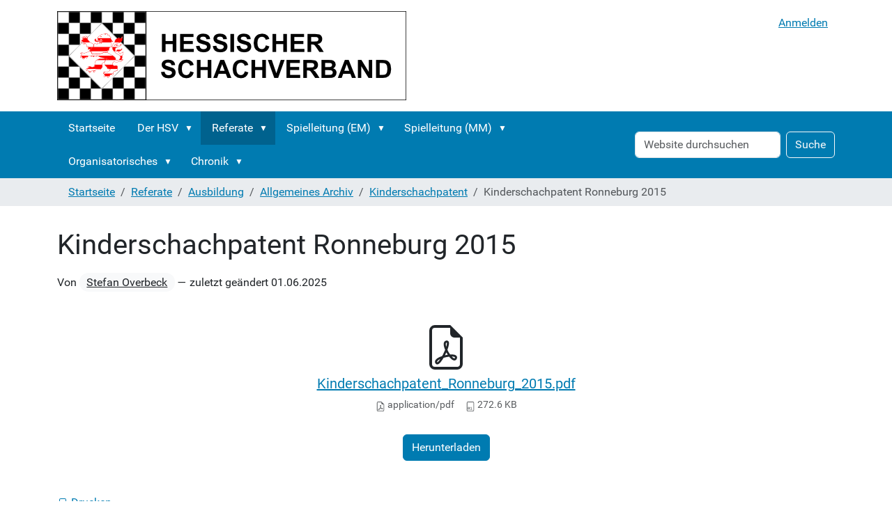

--- FILE ---
content_type: text/html;charset=utf-8
request_url: https://www.hessischer-schachverband.de/referate/ausbildung/allgemeines-archiv/kinderschachpatent/kinderschachpatent-ronneburg-2015/view
body_size: 10338
content:
<!DOCTYPE html>
<html xmlns="http://www.w3.org/1999/xhtml" class="h-100" lang="de" xml:lang="de">

  <head><meta http-equiv="Content-Type" content="text/html; charset=UTF-8" />
    <title>Kinderschachpatent Ronneburg 2015 — Hessischer Schachverband e. V.</title>
    <link href="/++theme++barceloneta/++theme++barceloneta/barceloneta-apple-touch-icon.png" rel="apple-touch-icon" />
    <link href="/++theme++barceloneta/++theme++barceloneta/barceloneta-apple-touch-icon-144x144-precomposed.png" rel="apple-touch-icon-precomposed" sizes="144x144" />
    <link href="/++theme++barceloneta/++theme++barceloneta/barceloneta-apple-touch-icon-114x114-precomposed.png" rel="apple-touch-icon-precomposed" sizes="114x114" />
    <link href="/++theme++barceloneta/++theme++barceloneta/barceloneta-apple-touch-icon-72x72-precomposed.png" rel="apple-touch-icon-precomposed" sizes="72x72" />
    <link href="/++theme++barceloneta/++theme++barceloneta/barceloneta-apple-touch-icon-57x57-precomposed.png" rel="apple-touch-icon-precomposed" sizes="57x57" />
    <link href="/++theme++barceloneta/++theme++barceloneta/barceloneta-apple-touch-icon-precomposed.png" rel="apple-touch-icon-precomposed" />
  <meta charset="utf-8" /><meta name="twitter:card" content="summary" /><meta property="og:site_name" content="Hessischer Schachverband e. V." /><meta property="og:title" content="Kinderschachpatent Ronneburg 2015" /><meta property="og:type" content="website" /><meta property="og:description" content="" /><meta property="og:url" content="https://www.hessischer-schachverband.de/referate/ausbildung/allgemeines-archiv/kinderschachpatent/kinderschachpatent-ronneburg-2015/view" /><meta property="og:image" content="https://www.hessischer-schachverband.de/@@site-logo/hsv_header.png" /><meta property="og:image:type" content="image/png" /><meta name="viewport" content="width=device-width, initial-scale=1.0" /><meta name="generator" content="Plone - https://plone.org/" /><link href="https://www.hessischer-schachverband.de/author/stefan.overbeck" rel="author" title="Autoreninformation" /><link rel="canonical" href="https://www.hessischer-schachverband.de/referate/ausbildung/allgemeines-archiv/kinderschachpatent/kinderschachpatent-ronneburg-2015" /><link rel="preload icon" type="image/png" href="https://www.hessischer-schachverband.de/favicon.ico?name=hsv_favicon.png" /><link rel="mask-icon" href="https://www.hessischer-schachverband.de/favicon.ico?name=hsv_favicon.png" /><link href="https://www.hessischer-schachverband.de/@@search" rel="search" title="Website durchsuchen" /><link data-bundle="collective-contentsections-base" href="https://www.hessischer-schachverband.de/++webresource++6074c07b-df99-50b8-b6ec-019d6f8abc56/++plone++collective.contentsections/base.css" media="all" rel="stylesheet" type="text/css" /><link data-bundle="easyform" href="https://www.hessischer-schachverband.de/++webresource++b6e63fde-4269-5984-a67a-480840700e9a/++resource++easyform.css" media="all" rel="stylesheet" type="text/css" /><link data-bundle="flexbin" href="https://www.hessischer-schachverband.de/++webresource++a1df1cb4-56c5-5706-8b0d-41ab995ce792/++plone++plone.gallery/dist/flexbin.css" media="all" rel="stylesheet" type="text/css" /><link data-bundle="mosaic-css" href="https://www.hessischer-schachverband.de/++webresource++5411e25a-bb6c-52c9-9764-e193dd1bdeb9/++plone++mosaic/mosaic.min.css" media="all" rel="stylesheet" type="text/css" /><link data-bundle="plone-fullscreen" href="https://www.hessischer-schachverband.de/++webresource++ac83a459-aa2c-5a45-80a9-9d3e95ae0847/++plone++static/plone-fullscreen/fullscreen.css" media="all" rel="stylesheet" type="text/css" /><link data-bundle="diazo" href="https://www.hessischer-schachverband.de/++webresource++6c12e07a-f639-5d43-a05b-6a4c939ecf64/++theme++barceloneta/css/barceloneta.min.css" media="all" rel="stylesheet" type="text/css" /><script data-bundle="collective-contentsections-base" defer="True" integrity="sha384-fNZ9fObMLEXPnh8sY/ueyzZLgV1BWCR9Wc9wRoaAvaqKPP74InNA8B5fRJ4Qlv/2" src="https://www.hessischer-schachverband.de/++webresource++2320e126-d2e6-5839-bc58-ca3ca5ef2bd9/++plone++collective.contentsections/base.js"></script><script data-bundle="plone-formwidget-geolocation" integrity="sha384-xMgvhPDEXyzXrnmWKBnC+TXS/3fFGgGMZum7+zLZv/doxdrEg1tmii4BP44vbw/t" src="https://www.hessischer-schachverband.de/++webresource++f1d8e050-964b-5294-aeea-8994c27d0891/++plone++plone.formwidget.geolocation/bundle-remote.min.js"></script><script async="True" data-bundle="plone-fullscreen" integrity="sha384-yAbXscL0aoE/0AkFhaGNz6d74lDy9Cz7PXfkWNqRnFm0/ewX0uoBBoyPBU5qW7Nr" src="https://www.hessischer-schachverband.de/++webresource++6aa4c841-faf5-51e8-8109-90bd97e7aa07/++plone++static/plone-fullscreen/fullscreen.js"></script><script data-bundle="plone" integrity="sha384-uxlsu7FPl31muE8WnJnA9aQmJLIoYszlOs+BBw1T2xVY+imCOmD3EsI6iQtcTgyT" src="https://www.hessischer-schachverband.de/++webresource++fb6bacd1-6e74-5dbd-9a1c-cd24242efc19/++plone++static/bundle-plone/bundle.min.js"></script><script data-bundle="spotlightjs" integrity="sha384-8jyzRkopDwSSyhtsYo9JACJLt5QdBL84pdU093DhJSddosrxdM1p/aA8eNHuorRt" src="https://www.hessischer-schachverband.de/++webresource++50cfa2cd-62c3-55b6-91c5-3bf2ebf95b1a/++plone++plone.gallery/dist/spotlight.bundle.js"></script><script data-bundle="datagridfield-bundle" integrity="sha384-jKJmts2h4d/arNI0xwrgtirtgzvtPVCCkvp/Cm+TQbJcgWDWRenBt8B2zZJXjLIM" src="https://www.hessischer-schachverband.de/++webresource++be85199e-564e-50ca-b62d-4bcea4c4b51b/++resource++collective.z3cform.datagridfield/datagridfield-remote.min.js"></script></head>

  <body class="d-flex flex-column h-100 col-content frontend icons-off no-portlet-columns portaltype-file section-referate site-HSV subsection-ausbildung subsection-ausbildung-allgemeines-archiv subsection-ausbildung-allgemeines-archiv-kinderschachpatent template-file_view thumbs-on userrole-anonymous viewpermission-view" id="visual-portal-wrapper" dir="ltr" data-base-url="https://www.hessischer-schachverband.de/referate/ausbildung/allgemeines-archiv/kinderschachpatent/kinderschachpatent-ronneburg-2015" data-view-url="https://www.hessischer-schachverband.de/referate/ausbildung/allgemeines-archiv/kinderschachpatent/kinderschachpatent-ronneburg-2015/view" data-portal-url="https://www.hessischer-schachverband.de" data-i18ncatalogurl="https://www.hessischer-schachverband.de/plonejsi18n" data-pat-pickadate="{&quot;date&quot;: {&quot;selectYears&quot;: 200}, &quot;time&quot;: {&quot;interval&quot;: 5 } }" data-pat-plone-modal="{&quot;actionOptions&quot;: {&quot;displayInModal&quot;: false}}"><div class="outer-wrapper flex-shrink-0">
      <header class="container d-flex pt-3 flex-column justify-content-between align-items-lg-start flex-lg-row" id="content-header">

        <div class="mb-3 d-flex justify-content-end" id="portal-top">
        



<div id="portal-anontools">
  <ul class="list-inline">
    <li class="list-inline-item">
      <a title="Anmelden" href="https://www.hessischer-schachverband.de/login" id="personaltools-login" icon="plone-login" class="pat-plone-modal" data-pat-plone-modal="{&quot;prependContent&quot;: &quot;.portalMessage&quot;, &quot;title&quot;: &quot;Anmelden&quot;, &quot;width&quot;: &quot;26em&quot;, &quot;actionOptions&quot;: {&quot;redirectOnResponse&quot;: true}}">Anmelden</a>
    </li>
  </ul>
</div>





      </div>

        <div class="pb-3 d-flex justify-content-between align-items-center order-lg-first w-auto" id="portal-logo-wrapper">
          <a id="portal-logo" title="Hessischer Schachverband e. V." href="https://www.hessischer-schachverband.de">
  <img alt="Hessischer Schachverband e. V." src="https://www.hessischer-schachverband.de/@@site-logo/hsv_header.png" title="Hessischer Schachverband e. V." /></a>
          <div class="navbar navbar-expand-lg">
            <button class="navbar-toggler border-secondary" aria-controls="offcanvasNavbar" type="button" data-bs-target="#offcanvasNavbar" data-bs-toggle="offcanvas" aria-label="Toggle navigation">
              <span class="navbar-toggler-icon"></span>
            </button>
          </div>
        </div>

      </header>

      <div id="mainnavigation-wrapper">
        <div id="mainnavigation">
          <nav class="navbar navbar-expand-lg navbar-barceloneta pat-navigationmarker" id="portal-globalnav-wrapper">
            <div class="container">
              <div class="offcanvas offcanvas-end" id="offcanvasNavbar" aria-labelledby="offcanvasNavbarLabel" tabindex="-1">
                <div class="offcanvas-header justify-content-end">
                  <button class="btn-close btn-close-white text-reset" aria-label="Close" type="button" data-bs-dismiss="offcanvas"></button>
                </div>
                <div class="offcanvas-body align-items-center">
                  <ul class="navbar-nav me-auto" id="portal-globalnav">
    <li class="index_html nav-item"><a href="https://www.hessischer-schachverband.de" class="state-None nav-link">Startseite</a></li><li class="hsv has_subtree nav-item"><a href="https://www.hessischer-schachverband.de/hsv" class="state-published nav-link" aria-haspopup="true">Der HSV</a><input id="navitem-hsv" type="checkbox" class="opener" /><label for="navitem-hsv" role="button" aria-label="Der HSV"></label><ul class="has_subtree dropdown"><li class="hsv-kongress has_subtree nav-item"><a href="https://www.hessischer-schachverband.de/hsv/hsv-kongress" class="state-published nav-link" aria-haspopup="true">Kongress</a><input id="navitem-c2fbff10edfd476f9c69d1a966cd122f" type="checkbox" class="opener" /><label for="navitem-c2fbff10edfd476f9c69d1a966cd122f" role="button" aria-label="Kongress"></label><ul class="has_subtree dropdown"><li class="protokolle nav-item"><a href="https://www.hessischer-schachverband.de/hsv/hsv-kongress/protokolle" class="state-published nav-link">Protokolle</a></li><li class="einladungen nav-item"><a href="https://www.hessischer-schachverband.de/hsv/hsv-kongress/einladungen" class="state-published nav-link">Einladungen</a></li></ul></li><li class="geschaeftsfuehrendes-praesidium nav-item"><a href="https://www.hessischer-schachverband.de/hsv/geschaeftsfuehrendes-praesidium" class="state-published nav-link">Präsidium</a></li><li class="erweitertes-praesidium nav-item"><a href="https://www.hessischer-schachverband.de/hsv/erweitertes-praesidium" class="state-published nav-link">Erw. Präsidium</a></li><li class="bezirke nav-item"><a href="https://www.hessischer-schachverband.de/hsv/bezirke" class="state-published nav-link">Bezirke</a></li><li class="hessische-schachjugend nav-item"><a href="https://www.hessischer-schachverband.de/hsv/hessische-schachjugend" class="state- nav-link">HSJ</a></li><li class="sonstige-adressen nav-item"><a href="https://www.hessischer-schachverband.de/hsv/sonstige-adressen" class="state-published nav-link">Sonstige Adressen</a></li></ul></li><li class="referate has_subtree nav-item"><a href="https://www.hessischer-schachverband.de/referate" class="state-published nav-link" aria-haspopup="true">Referate</a><input id="navitem-referate" type="checkbox" class="opener" /><label for="navitem-referate" role="button" aria-label="Referate"></label><ul class="has_subtree dropdown"><li class="ausbildung has_subtree nav-item"><a href="https://www.hessischer-schachverband.de/referate/ausbildung" class="state-published nav-link" aria-haspopup="true">Ausbildung</a><input id="navitem-24ffa896f0054dd09cffc33bd55b101d" type="checkbox" class="opener" /><label for="navitem-24ffa896f0054dd09cffc33bd55b101d" role="button" aria-label="Ausbildung"></label><ul class="has_subtree dropdown"><li class="allgemeines-archiv nav-item"><a href="https://www.hessischer-schachverband.de/referate/ausbildung/allgemeines-archiv" class="state-published nav-link">Allgemeines Archiv</a></li><li class="c-trainer-b-trainer nav-item"><a href="https://www.hessischer-schachverband.de/referate/ausbildung/c-trainer-b-trainer" class="state-published nav-link">C-Trainer, B-Trainer</a></li><li class="schiedsrichter nav-item"><a href="https://www.hessischer-schachverband.de/referate/ausbildung/schiedsrichter" class="state-published nav-link">Schiedsrichter</a></li></ul></li><li class="breiten-und-freizeitschach nav-item"><a href="https://www.hessischer-schachverband.de/referate/breiten-und-freizeitschach" class="state-published nav-link">Breiten- und Freizeitschach</a></li><li class="frauenschach has_subtree nav-item"><a href="https://www.hessischer-schachverband.de/referate/frauenschach" class="state-published nav-link" aria-haspopup="true">Frauenschach</a><input id="navitem-b9f4f5fb29bd41469af47981beca022f" type="checkbox" class="opener" /><label for="navitem-b9f4f5fb29bd41469af47981beca022f" role="button" aria-label="Frauenschach"></label><ul class="has_subtree dropdown"><li class="aktuelles-aus-der-frauen-hessenliga nav-item"><a href="https://www.hessischer-schachverband.de/referate/frauenschach/aktuelles-aus-der-frauen-hessenliga" class="state-published nav-link">Aktuelles aus der Frauen-Hessenliga</a></li></ul></li><li class="leistungsschach has_subtree nav-item"><a href="https://www.hessischer-schachverband.de/referate/leistungsschach" class="state-published nav-link" aria-haspopup="true">Leistungsschach</a><input id="navitem-0178cebb99fb4389a75e8d94390d5f3b" type="checkbox" class="opener" /><label for="navitem-0178cebb99fb4389a75e8d94390d5f3b" role="button" aria-label="Leistungsschach"></label><ul class="has_subtree dropdown"><li class="archiv nav-item"><a href="https://www.hessischer-schachverband.de/referate/leistungsschach/archiv" class="state-published nav-link">Archiv</a></li></ul></li><li class="oeffenlichkeitsarbeit has_subtree nav-item"><a href="https://www.hessischer-schachverband.de/referate/oeffenlichkeitsarbeit" class="state-published nav-link" aria-haspopup="true">Öffenlichkeitsarbeit</a><input id="navitem-2cba270c7f624577aaf1455a23b5f2dc" type="checkbox" class="opener" /><label for="navitem-2cba270c7f624577aaf1455a23b5f2dc" role="button" aria-label="Öffenlichkeitsarbeit"></label><ul class="has_subtree dropdown"><li class="archiv nav-item"><a href="https://www.hessischer-schachverband.de/referate/oeffenlichkeitsarbeit/archiv" class="state-published nav-link">Archiv</a></li><li class="allgemeine-nachrichten nav-item"><a href="https://www.hessischer-schachverband.de/referate/oeffenlichkeitsarbeit/allgemeine-nachrichten" class="state-published nav-link">Allgemeine Nachrichten</a></li><li class="mattgesetzt nav-item"><a href="https://www.hessischer-schachverband.de/referate/oeffenlichkeitsarbeit/mattgesetzt" class="state-published nav-link">Mattgesetzt</a></li><li class="turnierinfo-gruppe nav-item"><a href="https://www.hessischer-schachverband.de/referate/oeffenlichkeitsarbeit/turnierinfo-gruppe" class="state-published nav-link">Turnierinfo Gruppe</a></li></ul></li><li class="seniorenschach has_subtree nav-item"><a href="https://www.hessischer-schachverband.de/referate/seniorenschach" class="state-published nav-link" aria-haspopup="true">Seniorenschach</a><input id="navitem-74b8b4c3b0d84159be4ef714d782dc70" type="checkbox" class="opener" /><label for="navitem-74b8b4c3b0d84159be4ef714d782dc70" role="button" aria-label="Seniorenschach"></label><ul class="has_subtree dropdown"><li class="archiv-1 nav-item"><a href="https://www.hessischer-schachverband.de/referate/seniorenschach/archiv-1" class="state-published nav-link">Archiv</a></li><li class="ausschreibungen-2 nav-item"><a href="https://www.hessischer-schachverband.de/referate/seniorenschach/ausschreibungen-2" class="state-published nav-link">Ausschreibungen</a></li><li class="Visitenkarte.docx nav-item"><a href="https://www.hessischer-schachverband.de/referate/seniorenschach/Visitenkarte.docx/view" class="state- nav-link">Visitenkarte.docx</a></li></ul></li></ul></li><li class="spielleitung-einzel has_subtree nav-item"><a href="https://www.hessischer-schachverband.de/spielleitung-einzel" class="state-published nav-link" aria-haspopup="true">Spielleitung (EM)</a><input id="navitem-spielleitung-einzel" type="checkbox" class="opener" /><label for="navitem-spielleitung-einzel" role="button" aria-label="Spielleitung (EM)"></label><ul class="has_subtree dropdown"><li class="archiv has_subtree nav-item"><a href="https://www.hessischer-schachverband.de/spielleitung-einzel/archiv" class="state-published nav-link" aria-haspopup="true">Allgemeines Archiv</a><input id="navitem-bb3f76fe1a9c46fcb62bc1e0e18c3a5c" type="checkbox" class="opener" /><label for="navitem-bb3f76fe1a9c46fcb62bc1e0e18c3a5c" role="button" aria-label="Allgemeines Archiv"></label><ul class="has_subtree dropdown"><li class="mitternachtsblitz nav-item"><a href="https://www.hessischer-schachverband.de/spielleitung-einzel/archiv/mitternachtsblitz" class="state-published nav-link">Mitternachtsblitz</a></li></ul></li><li class="hem has_subtree nav-item"><a href="https://www.hessischer-schachverband.de/spielleitung-einzel/hem" class="state-published nav-link" aria-haspopup="true">Langschach (HEM)</a><input id="navitem-24418dadfd6a4c1a917a114797b504fa" type="checkbox" class="opener" /><label for="navitem-24418dadfd6a4c1a917a114797b504fa" role="button" aria-label="Langschach (HEM)"></label><ul class="has_subtree dropdown"><li class="hem-2025 nav-item"><a href="https://www.hessischer-schachverband.de/spielleitung-einzel/hem/hem-2025" class="state-published nav-link">HEM 2025</a></li></ul></li><li class="schnellschach has_subtree nav-item"><a href="https://www.hessischer-schachverband.de/spielleitung-einzel/schnellschach" class="state-published nav-link" aria-haspopup="true">Schnellschach</a><input id="navitem-8e7b26efa7a3490a8921a6a9e7dfd7ee" type="checkbox" class="opener" /><label for="navitem-8e7b26efa7a3490a8921a6a9e7dfd7ee" role="button" aria-label="Schnellschach"></label><ul class="has_subtree dropdown"><li class="2025 nav-item"><a href="https://www.hessischer-schachverband.de/spielleitung-einzel/schnellschach/2025" class="state-published nav-link">2025</a></li></ul></li><li class="blitz-einzel has_subtree nav-item"><a href="https://www.hessischer-schachverband.de/spielleitung-einzel/blitz-einzel" class="state-published nav-link" aria-haspopup="true">Blitzschach</a><input id="navitem-25a25218dc43461e9a6aa20ebe400fe1" type="checkbox" class="opener" /><label for="navitem-25a25218dc43461e9a6aa20ebe400fe1" role="button" aria-label="Blitzschach"></label><ul class="has_subtree dropdown"><li class="2025 nav-item"><a href="https://www.hessischer-schachverband.de/spielleitung-einzel/blitz-einzel/2025" class="state-published nav-link">2025</a></li></ul></li><li class="goldener-springer has_subtree nav-item"><a href="https://www.hessischer-schachverband.de/spielleitung-einzel/goldener-springer" class="state-published nav-link" aria-haspopup="true">Goldener Springer</a><input id="navitem-a2607d8e218043f1a04fbf02fd79936a" type="checkbox" class="opener" /><label for="navitem-a2607d8e218043f1a04fbf02fd79936a" role="button" aria-label="Goldener Springer"></label><ul class="has_subtree dropdown"><li class="2025 nav-item"><a href="https://www.hessischer-schachverband.de/spielleitung-einzel/goldener-springer/2025" class="state-published nav-link">2025</a></li></ul></li></ul></li><li class="spielleitung has_subtree nav-item"><a href="https://www.hessischer-schachverband.de/spielleitung" class="state-published nav-link" aria-haspopup="true">Spielleitung (MM)</a><input id="navitem-spielleitung" type="checkbox" class="opener" /><label for="navitem-spielleitung" role="button" aria-label="Spielleitung (MM)"></label><ul class="has_subtree dropdown"><li class="allgemeines-archiv nav-item"><a href="https://www.hessischer-schachverband.de/spielleitung/allgemeines-archiv" class="state-published nav-link">Allgemeines Archiv</a></li><li class="ol-suedwest-staffel-hessen has_subtree nav-item"><a href="https://www.hessischer-schachverband.de/spielleitung/ol-suedwest-staffel-hessen" class="state-published nav-link" aria-haspopup="true">Oberliga</a><input id="navitem-f7fac89a9c7647bc960462f69f84261e" type="checkbox" class="opener" /><label for="navitem-f7fac89a9c7647bc960462f69f84261e" role="button" aria-label="Oberliga"></label><ul class="has_subtree dropdown"><li class="erklaerung-fuer-spieler-der-oberliga-suedwest nav-item"><a href="https://www.hessischer-schachverband.de/spielleitung/ol-suedwest-staffel-hessen/erklaerung-fuer-spieler-der-oberliga-suedwest" class="state-published nav-link">Erklärung für Spieler der Oberliga Südwest</a></li></ul></li><li class="ligabetrieb nav-item"><a href="https://www.hessischer-schachverband.de/spielleitung/ligabetrieb" class="state-published nav-link">Hessische Ligen</a></li><li class="4er-pokal has_subtree nav-item"><a href="https://www.hessischer-schachverband.de/spielleitung/4er-pokal" class="state-published nav-link" aria-haspopup="true">4er-Pokal</a><input id="navitem-088ec55ffbcd406889d713130bf0a119" type="checkbox" class="opener" /><label for="navitem-088ec55ffbcd406889d713130bf0a119" role="button" aria-label="4er-Pokal"></label><ul class="has_subtree dropdown"><li class="2025 nav-item"><a href="https://www.hessischer-schachverband.de/spielleitung/4er-pokal/2025" class="state-published nav-link">2025</a></li></ul></li><li class="blitzmannschaftsmeisterschaft has_subtree nav-item"><a href="https://www.hessischer-schachverband.de/spielleitung/blitzmannschaftsmeisterschaft" class="state-published nav-link" aria-haspopup="true">Blitzschach</a><input id="navitem-a5156cd6f8dc48878a542bdf62701afa" type="checkbox" class="opener" /><label for="navitem-a5156cd6f8dc48878a542bdf62701afa" role="button" aria-label="Blitzschach"></label><ul class="has_subtree dropdown"><li class="archiv-2026 nav-item"><a href="https://www.hessischer-schachverband.de/spielleitung/blitzmannschaftsmeisterschaft/archiv-2026" class="state-published nav-link">Archiv 2026</a></li></ul></li></ul></li><li class="organisatorisches has_subtree nav-item"><a href="https://www.hessischer-schachverband.de/organisatorisches" class="state-published nav-link" aria-haspopup="true">Organisatorisches</a><input id="navitem-organisatorisches" type="checkbox" class="opener" /><label for="navitem-organisatorisches" role="button" aria-label="Organisatorisches"></label><ul class="has_subtree dropdown"><li class="ordnungen has_subtree nav-item"><a href="https://www.hessischer-schachverband.de/organisatorisches/ordnungen" class="state-published nav-link" aria-haspopup="true">Ordnungen</a><input id="navitem-877eb4d80897466faf97da076e193fb2" type="checkbox" class="opener" /><label for="navitem-877eb4d80897466faf97da076e193fb2" role="button" aria-label="Ordnungen"></label><ul class="has_subtree dropdown"><li class="satzung nav-item"><a href="https://www.hessischer-schachverband.de/organisatorisches/ordnungen/satzung" class="state-published nav-link">Satzung</a></li><li class="turnierordnung nav-item"><a href="https://www.hessischer-schachverband.de/organisatorisches/ordnungen/turnierordnung" class="state-published nav-link">Turnierordnung</a></li><li class="turnierordnung-oberliga-suedwest nav-item"><a href="https://www.hessischer-schachverband.de/organisatorisches/ordnungen/turnierordnung-oberliga-suedwest" class="state-published nav-link">Turnierordnung Oberliga Südwest</a></li><li class="finanzordnung-des-hessischen-schachverbandes nav-item"><a href="https://www.hessischer-schachverband.de/organisatorisches/ordnungen/finanzordnung-des-hessischen-schachverbandes" class="state-published nav-link">Finanzordnung</a></li><li class="geschaeftsordnung-praesidium nav-item"><a href="https://www.hessischer-schachverband.de/organisatorisches/ordnungen/geschaeftsordnung-praesidium" class="state-published nav-link">Geschäftsordnung Präsidium</a></li><li class="ordnung-spielerpassstelle nav-item"><a href="https://www.hessischer-schachverband.de/organisatorisches/ordnungen/ordnung-spielerpassstelle" class="state-published nav-link">Ordnung Spielerpassstelle</a></li><li class="dwz-ordnung nav-item"><a href="https://www.hessischer-schachverband.de/organisatorisches/ordnungen/dwz-ordnung" class="state-published nav-link">DWZ-Ordnung</a></li><li class="schiedsrichterordnung nav-item"><a href="https://www.hessischer-schachverband.de/organisatorisches/ordnungen/schiedsrichterordnung" class="state-published nav-link">Schiedsrichterordnung</a></li><li class="ehrenstatut nav-item"><a href="https://www.hessischer-schachverband.de/organisatorisches/ordnungen/ehrenstatut" class="state-published nav-link">Ehrenstatut</a></li><li class="nutzungsbedingungen-bildmaterial nav-item"><a href="https://www.hessischer-schachverband.de/organisatorisches/ordnungen/nutzungsbedingungen-bildmaterial/view" class="state- nav-link">Nutzungsbedingungen Bildmaterial</a></li><li class="fide-regeln nav-item"><a href="https://www.hessischer-schachverband.de/organisatorisches/ordnungen/fide-regeln" class="state-published nav-link">FIDE Regeln</a></li><li class="vorhergehende-versionen nav-item"><a href="https://www.hessischer-schachverband.de/organisatorisches/ordnungen/vorhergehende-versionen" class="state-published nav-link">Vorhergehende Versionen</a></li><li class="ordnungen-zum-download nav-item"><a href="https://www.hessischer-schachverband.de/organisatorisches/ordnungen/ordnungen-zum-download" class="state-published nav-link">Ordnungen zum Download</a></li></ul></li><li class="spielerpassstelle has_subtree nav-item"><a href="https://www.hessischer-schachverband.de/organisatorisches/spielerpassstelle" class="state-published nav-link" aria-haspopup="true">Spielerpassstelle</a><input id="navitem-03384c89743a4e6daa2147b910b7ec99" type="checkbox" class="opener" /><label for="navitem-03384c89743a4e6daa2147b910b7ec99" role="button" aria-label="Spielerpassstelle"></label><ul class="has_subtree dropdown"><li class="leitung-spielerpassstelle nav-item"><a href="https://www.hessischer-schachverband.de/organisatorisches/spielerpassstelle/leitung-spielerpassstelle" class="state-published nav-link">Kommissarische Leitung Spielerpaßstelle</a></li><li class="anleitungen nav-item"><a href="https://www.hessischer-schachverband.de/organisatorisches/spielerpassstelle/anleitungen" class="state-published nav-link">Anleitungen</a></li><li class="allgemeines nav-item"><a href="https://www.hessischer-schachverband.de/organisatorisches/spielerpassstelle/allgemeines" class="state-published nav-link">Allgemeines</a></li><li class="beantragung-einer-fide-id nav-item"><a href="https://www.hessischer-schachverband.de/organisatorisches/spielerpassstelle/beantragung-einer-fide-id" class="state-published nav-link">Beantragung einer FIDE-ID</a></li></ul></li><li class="bankverbindung-des-hsv nav-item"><a href="https://www.hessischer-schachverband.de/organisatorisches/bankverbindung-des-hsv" class="state-published nav-link">Bankverbindung</a></li><li class="mitgliedsbeitraege nav-item"><a href="https://www.hessischer-schachverband.de/organisatorisches/mitgliedsbeitraege" class="state-published nav-link">Mitgliedsbeiträge</a></li><li class="mitgliederzahlen-der-bezirke nav-item"><a href="https://www.hessischer-schachverband.de/organisatorisches/mitgliederzahlen-der-bezirke" class="state-published nav-link">Mitgliederzahlen der Bezirke</a></li><li class="schachvereine-in-hessen nav-item"><a href="https://www.hessischer-schachverband.de/organisatorisches/schachvereine-in-hessen" class="state-published nav-link">Schachvereine in Hessen</a></li><li class="spielmaterial nav-item"><a href="https://www.hessischer-schachverband.de/organisatorisches/spielmaterial" class="state-published nav-link">Spielmaterial</a></li><li class="rahmenterminplan-start-und-bussgelder nav-item"><a href="https://www.hessischer-schachverband.de/organisatorisches/rahmenterminplan-start-und-bussgelder" class="state-published nav-link">Rahmenterminplan - Start- und Bußgelder</a></li><li class="links nav-item"><a href="https://www.hessischer-schachverband.de/organisatorisches/links" class="state-published nav-link">Links</a></li></ul></li><li class="chronik has_subtree nav-item"><a href="https://www.hessischer-schachverband.de/chronik" class="state-published nav-link" aria-haspopup="true">Chronik</a><input id="navitem-chronik" type="checkbox" class="opener" /><label for="navitem-chronik" role="button" aria-label="Chronik"></label><ul class="has_subtree dropdown"><li class="hessische-schachkongresse nav-item"><a href="https://www.hessischer-schachverband.de/chronik/hessische-schachkongresse" class="state-published nav-link">Hessische Schachkongresse</a></li><li class="hessenmeister-ab-1946 nav-item"><a href="https://www.hessischer-schachverband.de/chronik/hessenmeister-ab-1946" class="state-published nav-link">Hessische Einzelmeister</a></li><li class="Sieger Goldener Springer nav-item"><a href="https://www.hessischer-schachverband.de/chronik/Sieger%20Goldener%20Springer" class="state-published nav-link">Sieger Goldener Springer</a></li><li class="int-hessische-schnellschachmeisterschaft nav-item"><a href="https://www.hessischer-schachverband.de/chronik/int-hessische-schnellschachmeisterschaft" class="state-published nav-link">Hessische Schnellschachmeister</a></li><li class="hessische-blitzeinzelmeister nav-item"><a href="https://www.hessischer-schachverband.de/chronik/hessische-blitzeinzelmeister" class="state-published nav-link">Hessische Blitzeinzelmeister</a></li><li class="hessische-mannschaftspokalmeister nav-item"><a href="https://www.hessischer-schachverband.de/chronik/hessische-mannschaftspokalmeister" class="state-published nav-link">Hessische Mannschaftspokalmeister (4er Pokal)</a></li><li class="hessische-blitzmannschaftsmeister nav-item"><a href="https://www.hessischer-schachverband.de/chronik/hessische-blitzmannschaftsmeister" class="state-published nav-link">Hessische Blitzmannschaftsmeister</a></li><li class="archiv has_subtree nav-item"><a href="https://www.hessischer-schachverband.de/chronik/archiv" class="state-published nav-link" aria-haspopup="true">Archiv</a><input id="navitem-fd2b0097ff0a47e09f0a3c7c7782ae05" type="checkbox" class="opener" /><label for="navitem-fd2b0097ff0a47e09f0a3c7c7782ae05" role="button" aria-label="Archiv"></label><ul class="has_subtree dropdown"><li class="diverse-veroeffentlichungen nav-item"><a href="https://www.hessischer-schachverband.de/chronik/archiv/diverse-veroeffentlichungen" class="state-published nav-link">Diverse Veröffentlichungen</a></li><li class="turniere nav-item"><a href="https://www.hessischer-schachverband.de/chronik/archiv/turniere" class="state-published nav-link">Turniere</a></li></ul></li><li class="nekrolog has_subtree nav-item"><a href="https://www.hessischer-schachverband.de/chronik/nekrolog" class="state-published nav-link" aria-haspopup="true">Nekrolog</a><input id="navitem-232100704ac8489b9aebba47f8f592ca" type="checkbox" class="opener" /><label for="navitem-232100704ac8489b9aebba47f8f592ca" role="button" aria-label="Nekrolog"></label><ul class="has_subtree dropdown"><li class="nachruf-heinz-wolk nav-item"><a href="https://www.hessischer-schachverband.de/chronik/nekrolog/nachruf-heinz-wolk" class="state-published nav-link">Nachruf für Heinz Wolk</a></li></ul></li><li class="ehrungen has_subtree nav-item"><a href="https://www.hessischer-schachverband.de/chronik/ehrungen" class="state-published nav-link" aria-haspopup="true">Ehrungen</a><input id="navitem-cac5a1eeab954dbdaa203622edd973d1" type="checkbox" class="opener" /><label for="navitem-cac5a1eeab954dbdaa203622edd973d1" role="button" aria-label="Ehrungen"></label><ul class="has_subtree dropdown"><li class="ehrenvorsitzender nav-item"><a href="https://www.hessischer-schachverband.de/chronik/ehrungen/ehrenvorsitzender" class="state-published nav-link">Ehrenvorsitz</a></li><li class="ehrenmitglied nav-item"><a href="https://www.hessischer-schachverband.de/chronik/ehrungen/ehrenmitglied" class="state-published nav-link">Ehrenmitglied</a></li><li class="ehrenzeichen nav-item"><a href="https://www.hessischer-schachverband.de/chronik/ehrungen/ehrenzeichen" class="state-published nav-link">Ehrenzeichen</a></li><li class="vereinsehrungen nav-item"><a href="https://www.hessischer-schachverband.de/chronik/ehrungen/vereinsehrungen" class="state-published nav-link">Vereinsehrungen</a></li><li class="ehrennadel-in-gold nav-item"><a href="https://www.hessischer-schachverband.de/chronik/ehrungen/ehrennadel-in-gold" class="state-published nav-link">Ehrennadel in Gold</a></li><li class="ehrennadel-in-silber nav-item"><a href="https://www.hessischer-schachverband.de/chronik/ehrungen/ehrennadel-in-silber" class="state-published nav-link">Ehrennadel in Silber</a></li><li class="ehrennadel-in-bronze nav-item"><a href="https://www.hessischer-schachverband.de/chronik/ehrungen/ehrennadel-in-bronze" class="state-published nav-link">Ehrennadel in Bronze</a></li></ul></li><li class="uebersicht has_subtree nav-item"><a href="https://www.hessischer-schachverband.de/chronik/uebersicht" class="state-published nav-link" aria-haspopup="true">Ergebnisübersicht</a><input id="navitem-268b4c311d61431db83b91daa0115d98" type="checkbox" class="opener" /><label for="navitem-268b4c311d61431db83b91daa0115d98" role="button" aria-label="Ergebnisübersicht"></label><ul class="has_subtree dropdown"><li class="ergebnisuebersicht-2023 nav-item"><a href="https://www.hessischer-schachverband.de/chronik/uebersicht/ergebnisuebersicht-2023" class="state-published nav-link">Ergebnisübersicht 2023</a></li><li class="ergebnisuebersicht-2018 nav-item"><a href="https://www.hessischer-schachverband.de/chronik/uebersicht/ergebnisuebersicht-2018" class="state-published nav-link">Ergebnisübersicht 2018</a></li><li class="copy_of_ergebnisuebersicht-2016 nav-item"><a href="https://www.hessischer-schachverband.de/chronik/uebersicht/copy_of_ergebnisuebersicht-2016" class="state-published nav-link">Ergebnisübersicht 2017</a></li><li class="ergebnisuebersicht-2016 nav-item"><a href="https://www.hessischer-schachverband.de/chronik/uebersicht/ergebnisuebersicht-2016" class="state-published nav-link">Ergebnisübersicht 2016</a></li><li class="ergebnisuebersicht-2015 nav-item"><a href="https://www.hessischer-schachverband.de/chronik/uebersicht/ergebnisuebersicht-2015" class="state-published nav-link">Ergebnisübersicht 2015</a></li></ul></li></ul></li>
  </ul>
                  <div class="d-flex flex-column position-relative" id="portal-searchbox">

  <form class="d-flex pat-livesearch show_images" id="searchGadget_form" action="https://www.hessischer-schachverband.de/@@search" role="search" data-pat-livesearch="ajaxUrl:https://www.hessischer-schachverband.de/@@ajax-search">

    <label class="hiddenStructure" for="searchGadget">Website durchsuchen</label>

    <input class="searchField form-control me-2" id="searchGadget" name="SearchableText" placeholder="Website durchsuchen" size="18" title="Website durchsuchen" type="text" />

    <button class="searchButton btn btn-outline-light" type="submit">Suche</button>

    <div class="hiddenStructure" id="portal-advanced-search">
      <a href="https://www.hessischer-schachverband.de/@@search">Erweiterte Suche…</a>
    </div>

  </form>

</div>
                </div>
              </div>
            </div>
          </nav>
        </div>
      </div>

      <div class="principal" id="hero">
        <div class="container">
          <div class="gigantic">
          </div>
        </div>
      </div>

      <div id="above-content-wrapper">
        <div id="viewlet-above-content">
<nav id="portal-breadcrumbs" aria-label="breadcrumb">
  <div class="container">
    <ol class="breadcrumb">
      <li class="breadcrumb-item"><a href="https://www.hessischer-schachverband.de">Startseite</a></li>
      
        <li class="breadcrumb-item"><a href="https://www.hessischer-schachverband.de/referate">Referate</a></li>
        
      
        <li class="breadcrumb-item"><a href="https://www.hessischer-schachverband.de/referate/ausbildung">Ausbildung</a></li>
        
      
        <li class="breadcrumb-item"><a href="https://www.hessischer-schachverband.de/referate/ausbildung/allgemeines-archiv">Allgemeines Archiv</a></li>
        
      
        <li class="breadcrumb-item"><a href="https://www.hessischer-schachverband.de/referate/ausbildung/allgemeines-archiv/kinderschachpatent">Kinderschachpatent</a></li>
        
      
        
        <li class="breadcrumb-item active" aria-current="page">Kinderschachpatent Ronneburg 2015</li>
      
    </ol>
  </div>
</nav>
</div>
      </div>

      <div class="container">
        <div class="row">
          <aside class="col-12" id="global_statusmessage">
      

      <div>
      </div>
    </aside>
        </div>
        <main class="row" id="main-container">
          <section id="portal-column-content">

      

      

        

          <article id="content">

            

              <header>

                <div id="viewlet-above-content-title"><span id="social-tags-body" itemscope="" itemtype="http://schema.org/WebPage" style="display: none">
  <span itemprop="name">Kinderschachpatent Ronneburg 2015</span>
  <span itemprop="description"></span>
  <span itemprop="url">https://www.hessischer-schachverband.de/referate/ausbildung/allgemeines-archiv/kinderschachpatent/kinderschachpatent-ronneburg-2015/view</span>
  <span itemprop="image">https://www.hessischer-schachverband.de/@@site-logo/hsv_header.png</span>
</span>


</div>

                
                  <h1>Kinderschachpatent Ronneburg 2015</h1>

                

                <div id="viewlet-below-content-title"><section id="section-byline">
  
    <span class="label-by-author">
      Von
      
        
          <a class="badge rounded-pill bg-light text-dark fw-normal fs-6" href="https://www.hessischer-schachverband.de/author/stefan.overbeck">Stefan Overbeck</a>
          
        
      
    —
    </span>
  

  
    

    <span class="documentModified">
      <span>zuletzt geändert</span>
      <span>01.06.2025</span>
    </span>
  

  

</section>
</div>

                
                  

                

                <div id="viewlet-below-content-description"></div>

              </header>

              <div id="viewlet-above-content-body"></div>

              <div id="content-core">
                
      

        
          
            <section class="section section-main">

              <div>
                <svg xmlns="http://www.w3.org/2000/svg" width="16" height="16" fill="currentColor" class="plone-icon icon-x4 mb-2 bi bi-file-earmark-pdf" viewbox="0 0 16 16">
  <path d="M14 14V4.5L9.5 0H4a2 2 0 0 0-2 2v12a2 2 0 0 0 2 2h8a2 2 0 0 0 2-2M9.5 3A1.5 1.5 0 0 0 11 4.5h2V14a1 1 0 0 1-1 1H4a1 1 0 0 1-1-1V2a1 1 0 0 1 1-1h5.5z"></path>
  <path d="M4.603 14.087a.8.8 0 0 1-.438-.42c-.195-.388-.13-.776.08-1.102.198-.307.526-.568.897-.787a7.7 7.7 0 0 1 1.482-.645 20 20 0 0 0 1.062-2.227 7.3 7.3 0 0 1-.43-1.295c-.086-.4-.119-.796-.046-1.136.075-.354.274-.672.65-.823.192-.077.4-.12.602-.077a.7.7 0 0 1 .477.365c.088.164.12.356.127.538.007.188-.012.396-.047.614-.084.51-.27 1.134-.52 1.794a11 11 0 0 0 .98 1.686 5.8 5.8 0 0 1 1.334.05c.364.066.734.195.96.465.12.144.193.32.2.518.007.192-.047.382-.138.563a1.04 1.04 0 0 1-.354.416.86.86 0 0 1-.51.138c-.331-.014-.654-.196-.933-.417a5.7 5.7 0 0 1-.911-.95 11.7 11.7 0 0 0-1.997.406 11.3 11.3 0 0 1-1.02 1.51c-.292.35-.609.656-.927.787a.8.8 0 0 1-.58.029m1.379-1.901q-.25.115-.459.238c-.328.194-.541.383-.647.547-.094.145-.096.25-.04.361q.016.032.026.044l.035-.012c.137-.056.355-.235.635-.572a8 8 0 0 0 .45-.606m1.64-1.33a13 13 0 0 1 1.01-.193 12 12 0 0 1-.51-.858 21 21 0 0 1-.5 1.05zm2.446.45q.226.245.435.41c.24.19.407.253.498.256a.1.1 0 0 0 .07-.015.3.3 0 0 0 .094-.125.44.44 0 0 0 .059-.2.1.1 0 0 0-.026-.063c-.052-.062-.2-.152-.518-.209a4 4 0 0 0-.612-.053zM8.078 7.8a7 7 0 0 0 .2-.828q.046-.282.038-.465a.6.6 0 0 0-.032-.198.5.5 0 0 0-.145.04c-.087.035-.158.106-.196.283-.04.192-.03.469.046.822q.036.167.09.346z"></path>
</svg>
              </div>

              

              

              <div class="h5 mb-2">
                <a href="https://www.hessischer-schachverband.de/referate/ausbildung/allgemeines-archiv/kinderschachpatent/kinderschachpatent-ronneburg-2015/@@download/file/Kinderschachpatent_Ronneburg_2015.pdf">Kinderschachpatent_Ronneburg_2015.pdf</a>
              </div>

              <div class="metadata d-flex justify-content-center text-muted small">
                <div class="px-2">
                  <svg xmlns="http://www.w3.org/2000/svg" width="16" height="16" fill="currentColor" class="plone-icon icon-inline bi bi-file-earmark-pdf" viewbox="0 0 16 16" aria-labelledby="title">
  <path d="M14 14V4.5L9.5 0H4a2 2 0 0 0-2 2v12a2 2 0 0 0 2 2h8a2 2 0 0 0 2-2M9.5 3A1.5 1.5 0 0 0 11 4.5h2V14a1 1 0 0 1-1 1H4a1 1 0 0 1-1-1V2a1 1 0 0 1 1-1h5.5z"></path>
  <path d="M4.603 14.087a.8.8 0 0 1-.438-.42c-.195-.388-.13-.776.08-1.102.198-.307.526-.568.897-.787a7.7 7.7 0 0 1 1.482-.645 20 20 0 0 0 1.062-2.227 7.3 7.3 0 0 1-.43-1.295c-.086-.4-.119-.796-.046-1.136.075-.354.274-.672.65-.823.192-.077.4-.12.602-.077a.7.7 0 0 1 .477.365c.088.164.12.356.127.538.007.188-.012.396-.047.614-.084.51-.27 1.134-.52 1.794a11 11 0 0 0 .98 1.686 5.8 5.8 0 0 1 1.334.05c.364.066.734.195.96.465.12.144.193.32.2.518.007.192-.047.382-.138.563a1.04 1.04 0 0 1-.354.416.86.86 0 0 1-.51.138c-.331-.014-.654-.196-.933-.417a5.7 5.7 0 0 1-.911-.95 11.7 11.7 0 0 0-1.997.406 11.3 11.3 0 0 1-1.02 1.51c-.292.35-.609.656-.927.787a.8.8 0 0 1-.58.029m1.379-1.901q-.25.115-.459.238c-.328.194-.541.383-.647.547-.094.145-.096.25-.04.361q.016.032.026.044l.035-.012c.137-.056.355-.235.635-.572a8 8 0 0 0 .45-.606m1.64-1.33a13 13 0 0 1 1.01-.193 12 12 0 0 1-.51-.858 21 21 0 0 1-.5 1.05zm2.446.45q.226.245.435.41c.24.19.407.253.498.256a.1.1 0 0 0 .07-.015.3.3 0 0 0 .094-.125.44.44 0 0 0 .059-.2.1.1 0 0 0-.026-.063c-.052-.062-.2-.152-.518-.209a4 4 0 0 0-.612-.053zM8.078 7.8a7 7 0 0 0 .2-.828q.046-.282.038-.465a.6.6 0 0 0-.032-.198.5.5 0 0 0-.145.04c-.087.035-.158.106-.196.283-.04.192-.03.469.046.822q.036.167.09.346z"></path>
<title>application/pdf</title></svg>
                  application/pdf
                </div>
                <div class="px-2">
                  <svg xmlns="http://www.w3.org/2000/svg" width="16" height="16" fill="currentColor" class="plone-icon icon-inline bi bi-file-binary" viewbox="0 0 16 16" aria-labelledby="title">
  <path d="M5.526 13.09c.976 0 1.524-.79 1.524-2.205 0-1.412-.548-2.203-1.524-2.203-.978 0-1.526.79-1.526 2.203 0 1.415.548 2.206 1.526 2.206zm-.832-2.205c0-1.05.29-1.612.832-1.612.358 0 .607.247.733.721L4.7 11.137a7 7 0 0 1-.006-.252m.832 1.614c-.36 0-.606-.246-.732-.718l1.556-1.145q.005.12.005.249c0 1.052-.29 1.614-.829 1.614m5.329.501v-.595H9.73V8.772h-.69l-1.19.786v.688L8.986 9.5h.05v2.906h-1.18V13h3z"></path>
  <path d="M4 0a2 2 0 0 0-2 2v12a2 2 0 0 0 2 2h8a2 2 0 0 0 2-2V2a2 2 0 0 0-2-2zm0 1h8a1 1 0 0 1 1 1v12a1 1 0 0 1-1 1H4a1 1 0 0 1-1-1V2a1 1 0 0 1 1-1"></path>
<title>Size</title></svg>
                  <span>272.6 KB</span>
                </div>
              </div>

            </section>

            <section class="section section-actions">
              <a class="btn btn-primary download" href="https://www.hessischer-schachverband.de/referate/ausbildung/allgemeines-archiv/kinderschachpatent/kinderschachpatent-ronneburg-2015/@@download/file/Kinderschachpatent_Ronneburg_2015.pdf">Herunterladen</a>
            </section>
          
        

        

      
    
              </div>

              <div id="viewlet-below-content-body">






</div>

            
            <footer>
              <div id="viewlet-below-content">



<section id="section-document-actions">

  <div class="viewlet viewlet-document-actions">
    

      <div class="d-none">Inhaltspezifische Aktionen</div>

      <ul class="list-inline">
        <li id="document-action-print">
          <a href="javascript:this.print();" title="">
            <svg xmlns="http://www.w3.org/2000/svg" width="16" height="16" fill="currentColor" class="plone-icon  bi bi-printer" viewbox="0 0 16 16">
  <path d="M2.5 8a.5.5 0 1 0 0-1 .5.5 0 0 0 0 1"></path>
  <path d="M5 1a2 2 0 0 0-2 2v2H2a2 2 0 0 0-2 2v3a2 2 0 0 0 2 2h1v1a2 2 0 0 0 2 2h6a2 2 0 0 0 2-2v-1h1a2 2 0 0 0 2-2V7a2 2 0 0 0-2-2h-1V3a2 2 0 0 0-2-2zM4 3a1 1 0 0 1 1-1h6a1 1 0 0 1 1 1v2H4zm1 5a2 2 0 0 0-2 2v1H2a1 1 0 0 1-1-1V7a1 1 0 0 1 1-1h12a1 1 0 0 1 1 1v3a1 1 0 0 1-1 1h-1v-1a2 2 0 0 0-2-2zm7 2v3a1 1 0 0 1-1 1H5a1 1 0 0 1-1-1v-3a1 1 0 0 1 1-1h6a1 1 0 0 1 1 1"></path>
</svg>
            Drucken
          </a>
        </li>
      </ul>
    

  </div>
</section>
</div>
            </footer>
          </article>
        
      

      
    </section>
          
          
        </main>
        <!--/row-->
      </div>
      <!--/container-->

    </div><!--/outer-wrapper --><footer class="mt-auto" id="portal-footer-wrapper">
      <div class="container" id="portal-footer">
        <div class="doormat row">
    
    
    
    
  </div>
        
        <div class="colophon row">
          <div class="col-12">
      <a href="http://plone.org" target="_blank" title="Diese Website wird mit dem Open-Source Content-Management-System Plone betrieben.">Powered by Plone &amp; Python</a>
    </div>
        </div>
        <div class="site-actions row">
          <div class="col-12"><ul class="actions-site_actions">
        
          <li class="portletItem action-item-sitemap">
            <a href="https://www.hessischer-schachverband.de/sitemap">
              <span>Übersicht</span>
              
            </a>
          </li>
        
          <li class="portletItem action-item-accessibility">
            <a href="https://www.hessischer-schachverband.de/accessibility-info">
              <span>Barrierefreiheit</span>
              
            </a>
          </li>
        
          <li class="portletItem action-item-contact">
            <a href="https://www.hessischer-schachverband.de/contact-info" class="pat-plone-modal" data-pat-plone-modal="{}">
              <span>Kontakt</span>
              
            </a>
          </li>
        
          <li class="portletItem action-item-Impressum">
            <a href="https://www.hessischer-schachverband.de/impressum">
              <span>Impressum</span>
              
            </a>
          </li>
        
          <li class="portletItem action-item-Datenschutz">
            <a href="https://www.hessischer-schachverband.de/datenschutz">
              <span>Datenschutz</span>
              
            </a>
          </li>
        
      </ul></div>
        </div>
      </div>
    </footer></body>

</html>